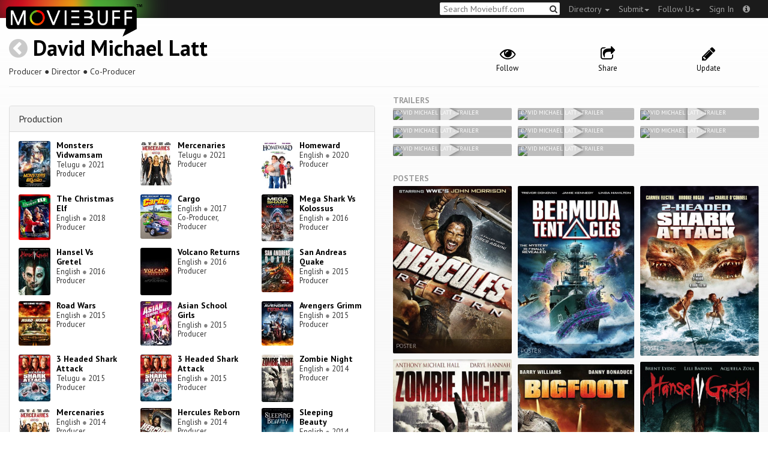

--- FILE ---
content_type: text/html; charset=utf-8
request_url: https://moviebuff.herokuapp.com/david-michael-latt
body_size: 8003
content:
<!DOCTYPE html>
<html prefix="og: http://ogp.me/ns#">
<head>
<script type="text/javascript">var _sf_startpt=(new Date()).getTime()</script>
<meta name="google-site-verification" content="XF0gMK5Ucb8LQIAIjqECD7Z2ZNFStvMVPcR2NtUiVh4" />
<meta name="google-site-verification" content="RL5N_NLXRDvo1_0z43JP3HXSJGqZU_VLhsjrhvWZRaQ" />
<meta name="google-site-verification" content="lNHk7bzN2nQpnoFW3hiyOyVCtLdWyHLpDWYulrIA6r4" />
<meta name="viewport" content="width=device-width, initial-scale=1.0, maximum-scale=1.0, user-scalable=no">
<title>David Michael Latt on Moviebuff.com</title>
<meta property="og:title" content="David Michael Latt on Moviebuff.com" />
<meta name="twitter:title" content="David Michael Latt on Moviebuff.com" />
<meta property="og:site_name" content="Moviebuff.com" />

<meta property="og:description" />
<meta name="twitter:description" />
<meta name="description" />
<link rel="canonical" href="https://www.moviebuff.com/david-michael-latt"/>
<meta property="og:url" content="https://www.moviebuff.com/david-michael-latt" />
<meta name="twitter:url" content="https://www.moviebuff.com/david-michael-latt" />

<meta property="og:image" content="https://assets.moviebuff.com/assets/blanks/noposter-64aa870bcbd06c5dab7aaf2be01efc2dbb13721ab55bda9c76c2444b0c110053.png" />
<meta name="twitter:image" content="https://assets.moviebuff.com/assets/blanks/noposter-64aa870bcbd06c5dab7aaf2be01efc2dbb13721ab55bda9c76c2444b0c110053.png" />

<meta property="og:type" content="website" />

<meta property="og:type" content="profile" />
<meta name="twitter:card" content="summary_large_image" />

<meta charset="utf-8" />
<meta name="google-site-verification" content="J2GbEEU6wAwgnDkCIcOcsiub6JCbyTwIfBxGMFY3DUg" />
<meta name="msvalidate.01" content="410DCBDEEC99002CEA75477BFEAEA751" />
<link href="https://plus.google.com/111661441531662695578" rel="publisher" />
<meta name="csrf-param" content="authenticity_token" />
<meta name="csrf-token" content="dFZ1UrYpPVtc2EqjurqVZ0iWhKJ8go1P98dEqs/stj/ianBNRvMhkfvt1ZO/AEa14Kf+YmOaLWtHZswproSnVQ==" />
<link href='//fonts.googleapis.com/css?family=PT+Sans:400,700,400italic,700italic' rel='stylesheet' type='text/css'>
<script src="//ajax.googleapis.com/ajax/libs/jquery/2.1.0/jquery.min.js"></script>
  <script>
    window.DATASETS = {};
    window.DATASETS.CITIES_BY_ID = {"1932":"Agra, Uttar Pradesh","4960":"Kamanaicken Palayam, Tamil Nadu","1587":"Karur, Tamil Nadu","1773":"Tiruchirappalli, Tamil Nadu","1608":"Tirupur, Tamil Nadu"};
    window.DATASETS.COUNTRIES_BY_ID = {"1":"India"};
    window.DATASETS.LANGUAGES_BY_ID = {"1":"Abkhazian","3":"Aché","424":"Adi","6":"Afrikaans","11":"Albanian","13":"American Sign Language","17":"Arabic","18":"Aragonese","21":"Armenian","22":"Assamese","26":"Aymara","336":"Ayoreo","27":"Azerbaijani","341":"Bagheli","331":"Balochi","35":"Basque","322":"Beary","386":"Bemba","39":"Bengali","41":"Bhojpuri","45":"Bodo","46":"Bosnian","309":"Braj Bhasha","47":"Brazilian Sign Language","51":"Bulgarian","52":"Bundeli","54":"Burmese","55":"Cantonese","56":"Catalan","57":"Central Khmer","62":"Chhattisgarhi","63":"Chinese","69":"Croatian","71":"Czech","72":"Danish","73":"Dari","77":"Deccani (Dakhini)","314":"Dhivehi","332":"Dimasa","78":"Dogri","79":"Dutch","81":"Dzongkha","85":"English","87":"Estonian","91":"Filipino","92":"Finnish","93":"Flemish","95":"French","97":"Fulah","99":"Gaelic","100":"Galician","419":"Galo","101":"Garhwali","329":"Garo","102":"Georgian","103":"German","107":"Greek","111":"Gujarati","116":"Haitian","383":"Haoussa","118":"Haryanvi","121":"Hawaiian","122":"Hebrew","124":"Hindi","126":"Hinglish","130":"Hungarian","133":"Icelandic","135":"Indian Sign Language","136":"Indonesian","139":"Irish Gaelic","140":"Italian","304":"Jaintia","141":"Japanese","313":"Jasari","427":"Jaunsari","423":"Jonsari","144":"Kannada","148":"Kashmiri","149":"Kazakh","428":"Khamti","152":"Khasi","153":"Kodava","268":"Kokborok","154":"Konkani","156":"Korean","158":"Kumayani","160":"Kurdish","343":"Kurukh","345":"Kutchi","162":"Kyrgyz","163":"Ladakhi","166":"Lao","167":"Latin","315":"Latin American Spanish","168":"Latvian","170":"Lingala","171":"Lithuanian","319":"Luxembourgish","308":"Macedonian","173":"Magahi","174":"Maithili","175":"Malagasy","176":"Malay","177":"Malayalam","179":"Maltese","182":"Mandarin","184":"Manipuri","185":"Maori","186":"Marathi","425":"Mon","197":"Mongolian","426":"Munda","200":"Nagpuri","203":"Nepali","385":"Newari","205":"Norwegian","348":"Nyishi","206":"Oriya","316":"Pangchenpa","317":"Paniya","209":"Pashtu","211":"Persian","212":"Polish","214":"Portuguese","215":"Punjabi","269":"Pushtu","216":"Rajasthani","220":"Romanian","221":"Russian","330":"Sambalpuri","225":"Sanskrit","226":"Santhali","227":"Serbian","228":"Serbo-Croatian","229":"Sicilian","420":"Sikkimese","230":"Silent","232":"Sindhi","233":"Sinhala","234":"Slovak","235":"Slovenian","236":"Somali","265":"Sourashtra","237":"Spanish","382":"Swahili","238":"Swedish","239":"Swiss German","302":"Tagalog","241":"Tamil","421":"Tarahumara","242":"Telugu","243":"Thai","305":"Tibetan","342":"Tiwa","461":"Tok Pisin","244":"Tulu","245":"Turkish","248":"Ukrainian","250":"Urdu","251":"Uttarakhandi","253":"Uzbek","254":"Vietnamese","257":"Welsh","258":"Wolof","259":"Xhosa","263":"Yoruba"};

    window.LOADERS = {};
    window.LOADERS.CITY = $.Deferred();
    window.LOADERS.LANGUAGE = $.Deferred();
  </script>
<script src="https://assets.moviebuff.com/assets/application-4493db25a38bac70fe91e2102f35be425e644300df2f9cafe2d2eaf5b6f8c3de.js"></script>
<link rel="stylesheet" media="all" href="https://assets.moviebuff.com/assets/application-8f1f3781ebcdef1761e8b6fdc7d90fe5addc02f26d6e9c6971f0a01d31255e03.css" />
</head>
<body>
<div id="fixed-header-padding"></div>
<nav class="navbar navbar-inverse" role="navigation">
  <!-- Brand and toggle get grouped for better mobile display -->
  <div class="navbar-header">
    <button type="button" class="navbar-toggle" data-toggle="collapse" data-target=".navbar-ex1-collapse">
      <span class="sr-only">Toggle navigation</span>
      <span class="icon-bar"></span>
      <span class="icon-bar"></span>
    </button>
    <a class="navbar-brand" href="/"><h1>Moviebuff</h1><img src="https://assets.moviebuff.com/assets/logobeta2-5fd5fe517e3fbe0755edbf87d639c73813d67b2f0b549f20bac1ada74bc6da54.png"/></a>
  </div>

  <!-- Collect the nav links, forms, and other content for toggling -->
  <div class="collapse navbar-collapse navbar-ex1-collapse">
    <ul class="nav navbar-nav navbar-right">

      <li class="dropdown">
        <a class="dropdown-toggle" href="#" data-toggle="dropdown">Directory&nbsp;<b class="caret"></b></a>
        <ul class="dropdown-menu">
          <li><a href="/directory/movies">Movies</a></li>
          <li><a href="/directory/people">People</a></li>
          <li><a href="/directory/companies">Companies</a></li>
          <li><a href="/directory/theatres">Theatres</a></li>
        </ul>
      </li>
      <li class="dropdown">
        <a class="dropdown-toggle" href="#" data-toggle="dropdown">Submit<b class="caret"></b></a>
        <ul class="dropdown-menu">
          <li><a data-login href="/review">New Review</a></li>
          <li><a data-login href="/movies/new">New Movie</a></li>
          <li><a data-login href="/people/new">New Person</a></li>
          <li><a data-login href="/entities/new">New Company</a></li>
        </ul>
      </li>
      <li class="dropdown">
        <a class="dropdown-toggle" href="#" data-toggle="dropdown">Follow Us<b class="caret"></b></a>
        <ul class="dropdown-menu">
          <li><a target="_blank" href="https://www.facebook.com/moviebuffindia"><i class="icon-facebook-sign"></i>&nbsp;Facebook</a></li>
          <li><a target="_blank" href="https://twitter.com/moviebuffindia"><i class="icon-twitter-sign"></i>&nbsp;Twitter</a></li>
          <li><a target="_blank" href="https://plus.google.com/111661441531662695578/posts"><i class="icon-google-plus-sign"></i>&nbsp;Google +</a></li>
        </ul>
      </li>
      <li><a id="nav-signin" data-login-type="moviepass">Sign In</a></li>
      <li class="dropdown">
        <a href="#" class="dropdown-toggle last" data-toggle="dropdown"><i class="icon-info-sign"></i></a>
        <ul class="dropdown-menu">
          <li><a href="/info/about">About</a></li>
          <li><a href="/info/terms">Terms of Use</a></li>
          <li><a href="/info/contact">Contact</a></li>
          <li><div class="inactive notice">&copy; Moviebuff 2026</div></li>
        </ul>
      </li>

    </ul>
    <form id="main-search" class="navbar-right" role="search" method="GET" action="/search">
      <input type="text" id="q" tabindex="1" placeholder="Search Moviebuff.com" name="q" value="">
      <button class="" type="submit"><i class="icon-search"></i></button>
    </form>
    <ul class="nav navbar-nav navbar-right">


    </ul>
  </div><!-- /.navbar-collapse -->
</nav>












<div class="full-container" id="resource" itemscope itemtype="http://schema.org/Person">
  <div class="row header">
  <div class="col-sm-7">
    <h1><a class="main-back-link" href="javascript:history.back()"><i class="icon-chevron-sign-left"></i></a>&nbsp;<a href="/david-michael-latt">David Michael Latt</a></h1>
    <meta id="_name" itemprop="name" content="David Michael Latt">
    <meta id="_url" itemprop="url" content = "/david-michael-latt">
      <span id="_role" itemprop="jobTitle" content="Producer"></span>
      <span id="_role" itemprop="jobTitle" content="Director"></span>
      <span id="_role" itemprop="jobTitle" content="Co-Producer"></span>
    <p class="info">Producer&nbsp;●&nbsp;Director&nbsp;●&nbsp;Co-Producer</p>
  </div>
  <div class="col-sm-5">
    <div class="header-links">
      <a data-component="WatchlistButton" class="watchlist-icon " data-toggleurl="https://moviebuff.herokuapp.com/people/david-michael-latt/watchlist" data-name="David Michael Latt" data-url="david-michael-latt"><i class="icon-eye-open"></i><span class="text">Follow</span></a>
      <a href="#share-modal" data-toggle="modal"><i class="icon-share"></i><span class="text">Share</span></a>
<div id="share-modal" class="modal fade" tabindex="-1" role="dialog" aria-labelledby="header" aria-hidden="true">
	<div class="modal-dialog">
		<div class="modal-content">
		  <div class="modal-header">
		    <button type="button" class="close" data-dismiss="modal" aria-hidden="true"><i class='icon-remove'></i></button>
		    <h3 class="modal-title">Share Person</h3>
		    
		  </div>
		  <div class="modal-body">
		    <div class="row">
<a class="share-link col-xs-3" target="_blank" style="color: #2d4585" href="https://www.facebook.com/dialog/feed?app_id=293779653969818&link=https%3A%2F%2Fmoviebuff.com%2Fdavid-michael-latt&redirect_uri=https%3A%2F%2Fmoviebuff.herokuapp.com%2Fdavid-michael-latt" ><i class="icon-facebook-sign"></i></a>
<a class="share-link col-xs-3" target="_blank" style="color: #139be9" href="https://twitter.com/intent/tweet?text=Check%20out%20David%20Michael%20Latt%20on%20%40moviebuffindia%20https%3A%2F%2Fmoviebuff.com%2Fdavid-michael-latt"><i class="icon-twitter-sign"></i></a>
<a class="share-link col-xs-3" target="_blank" style="color: #cb3423" target="_blank" href="https://plus.google.com/share?url=https%3A%2F%2Fmoviebuff.com%2Fdavid-michael-latt" ><i class="icon-google-plus-sign"></i></a>
<a class="share-link col-xs-3" href="mailto:?body=Check%20out%20David%20Michael%20Latt%20on%20moviebuff.com%0Ahttps%3A%2F%2Fmoviebuff.com%2Fdavid-michael-latt%0A%0A--%0ASent%20via%20moviebuff.com&subject=" target="_blank"><i class="icon-envelope-alt"></i></a>
</div>

		  </div>
	  </div>
  </div>
</div>



      <a data-login href="/people/david-michael-latt/edit"><i class="icon-pencil"></i><span class="text">Update</span></a>
      

    </div>
  </div>
</div>

  <hr/>
  <div class="row">
    <div class="col-md-6">
      <div class="primary">
  <div class="section">
    <span itemprop="birthDate"></span>
    <span itemprop="birthPlace"></span>
    <span itemprop="deathDate"></span>
    <span itemprop="height"></span>
    
  </div>
</div>

      <div class="secondary">
  <div class="accordion" id="extras">
      
<div class="panel panel-default" >
  <div class="panel-heading panel-title accordion-toggle">
    <a data-toggle="collapse" class="" href="#production">Production</a>
  </div>
  <div class="panel-collapse collapse in" id="production">
    <div class="panel-body"><div class="row">
  <div class="col-xs-6 col-sm-4 credit">
    <div class="row">
      <div class="col-xs-4 avatar">
        <a href="/monsters-vidwamsam"><img src="//images.moviebuff.com/257d96c4-6f22-4fb2-b930-26eb42d80069?w=100"></a>
      </div>
      <div class="col-xs-8 info">
        <div class="name"><a href="/monsters-vidwamsam">Monsters Vidwamsam</a></div>
        <div class="role">Telugu <span class="divider">●</span> 2021</div>
        <div class="role">Producer</div>
      </div>
    </div>
  </div>
  <div class="col-xs-6 col-sm-4 credit">
    <div class="row">
      <div class="col-xs-4 avatar">
        <a href="/mercenaries-2021-telugu"><img src="//images.moviebuff.com/4b164d65-2b49-4030-8fc7-5340ac4523e3?w=100"></a>
      </div>
      <div class="col-xs-8 info">
        <div class="name"><a href="/mercenaries-2021-telugu">Mercenaries</a></div>
        <div class="role">Telugu <span class="divider">●</span> 2021</div>
        <div class="role">Producer</div>
      </div>
    </div>
  </div>
  <div class="col-xs-6 col-sm-4 credit">
    <div class="row">
      <div class="col-xs-4 avatar">
        <a href="/homeward"><img src="//images.moviebuff.com/62772cdd-89e6-4641-b426-e7cc7296b18e?w=100"></a>
      </div>
      <div class="col-xs-8 info">
        <div class="name"><a href="/homeward">Homeward</a></div>
        <div class="role">English <span class="divider">●</span> 2020</div>
        <div class="role">Producer</div>
      </div>
    </div>
  </div>
  <div class="col-xs-6 col-sm-4 credit">
    <div class="row">
      <div class="col-xs-4 avatar">
        <a href="/the-christmas-elf"><img src="//images.moviebuff.com/03eca76f-5d1d-43af-9887-bbd4f6355f1a?w=100"></a>
      </div>
      <div class="col-xs-8 info">
        <div class="name"><a href="/the-christmas-elf">The Christmas Elf</a></div>
        <div class="role">English <span class="divider">●</span> 2018</div>
        <div class="role">Producer</div>
      </div>
    </div>
  </div>
  <div class="col-xs-6 col-sm-4 credit">
    <div class="row">
      <div class="col-xs-4 avatar">
        <a href="/cargo"><img src="//images.moviebuff.com/55186a33-15fc-4b8f-b6e5-353b8fab43c9?w=100"></a>
      </div>
      <div class="col-xs-8 info">
        <div class="name"><a href="/cargo">Cargo</a></div>
        <div class="role">English <span class="divider">●</span> 2017</div>
        <div class="role">Co-Producer, Producer</div>
      </div>
    </div>
  </div>
  <div class="col-xs-6 col-sm-4 credit">
    <div class="row">
      <div class="col-xs-4 avatar">
        <a href="/mega-shark-vs-kolossus"><img src="//images.moviebuff.com/51c2d0f5-170c-49cd-86bb-a0772150be65?w=100"></a>
      </div>
      <div class="col-xs-8 info">
        <div class="name"><a href="/mega-shark-vs-kolossus">Mega Shark Vs Kolossus</a></div>
        <div class="role">English <span class="divider">●</span> 2016</div>
        <div class="role">Producer</div>
      </div>
    </div>
  </div>
  <div class="col-xs-6 col-sm-4 credit">
    <div class="row">
      <div class="col-xs-4 avatar">
        <a href="/hansel-vs-gretel"><img src="//images.moviebuff.com/93493662-4662-469d-bfdb-da43b763fa13?w=100"></a>
      </div>
      <div class="col-xs-8 info">
        <div class="name"><a href="/hansel-vs-gretel">Hansel Vs Gretel</a></div>
        <div class="role">English <span class="divider">●</span> 2016</div>
        <div class="role">Producer</div>
      </div>
    </div>
  </div>
  <div class="col-xs-6 col-sm-4 credit">
    <div class="row">
      <div class="col-xs-4 avatar">
        <a href="/volcano-returns"><img src="//images.moviebuff.com/623d3835-9251-4277-904b-ab4fc627af93?w=100"></a>
      </div>
      <div class="col-xs-8 info">
        <div class="name"><a href="/volcano-returns">Volcano Returns</a></div>
        <div class="role">English <span class="divider">●</span> 2016</div>
        <div class="role">Producer</div>
      </div>
    </div>
  </div>
  <div class="col-xs-6 col-sm-4 credit">
    <div class="row">
      <div class="col-xs-4 avatar">
        <a href="/san-andreas-quake"><img src="//images.moviebuff.com/37f95b98-14cc-42c9-89f4-3a30ac617885?w=100"></a>
      </div>
      <div class="col-xs-8 info">
        <div class="name"><a href="/san-andreas-quake">San Andreas Quake</a></div>
        <div class="role">English <span class="divider">●</span> 2015</div>
        <div class="role">Producer</div>
      </div>
    </div>
  </div>
  <div class="col-xs-6 col-sm-4 credit">
    <div class="row">
      <div class="col-xs-4 avatar">
        <a href="/road-wars"><img src="//images.moviebuff.com/e6aca3ba-2409-4b53-a781-84ccb4d06b71?w=100"></a>
      </div>
      <div class="col-xs-8 info">
        <div class="name"><a href="/road-wars">Road Wars</a></div>
        <div class="role">English <span class="divider">●</span> 2015</div>
        <div class="role">Producer</div>
      </div>
    </div>
  </div>
  <div class="col-xs-6 col-sm-4 credit">
    <div class="row">
      <div class="col-xs-4 avatar">
        <a href="/asian-school-girls"><img src="//images.moviebuff.com/ee4b026b-9e26-4de6-bc1d-6baa76ca7f43?w=100"></a>
      </div>
      <div class="col-xs-8 info">
        <div class="name"><a href="/asian-school-girls">Asian School Girls</a></div>
        <div class="role">English <span class="divider">●</span> 2015</div>
        <div class="role">Producer</div>
      </div>
    </div>
  </div>
  <div class="col-xs-6 col-sm-4 credit">
    <div class="row">
      <div class="col-xs-4 avatar">
        <a href="/avengers-grimm"><img src="//images.moviebuff.com/5901fc24-9e66-44f0-ad6d-39348e5a4c48?w=100"></a>
      </div>
      <div class="col-xs-8 info">
        <div class="name"><a href="/avengers-grimm">Avengers Grimm</a></div>
        <div class="role">English <span class="divider">●</span> 2015</div>
        <div class="role">Producer</div>
      </div>
    </div>
  </div>
  <div class="col-xs-6 col-sm-4 credit">
    <div class="row">
      <div class="col-xs-4 avatar">
        <a href="/3-headed-shark-attack-2017-telugu"><img src="//images.moviebuff.com/db7c7a58-7df0-4a07-8200-6fbc4fd6858b?w=100"></a>
      </div>
      <div class="col-xs-8 info">
        <div class="name"><a href="/3-headed-shark-attack-2017-telugu">3 Headed Shark Attack</a></div>
        <div class="role">Telugu <span class="divider">●</span> 2015</div>
        <div class="role">Producer</div>
      </div>
    </div>
  </div>
  <div class="col-xs-6 col-sm-4 credit">
    <div class="row">
      <div class="col-xs-4 avatar">
        <a href="/3-headed-shark-attack"><img src="//images.moviebuff.com/db7c7a58-7df0-4a07-8200-6fbc4fd6858b?w=100"></a>
      </div>
      <div class="col-xs-8 info">
        <div class="name"><a href="/3-headed-shark-attack">3 Headed Shark Attack</a></div>
        <div class="role">English <span class="divider">●</span> 2015</div>
        <div class="role">Producer</div>
      </div>
    </div>
  </div>
  <div class="col-xs-6 col-sm-4 credit">
    <div class="row">
      <div class="col-xs-4 avatar">
        <a href="/zombie-night"><img src="//images.moviebuff.com/2e4a73e2-a8a8-40bd-b9b8-166f66d7c909?w=100"></a>
      </div>
      <div class="col-xs-8 info">
        <div class="name"><a href="/zombie-night">Zombie Night</a></div>
        <div class="role">English <span class="divider">●</span> 2014</div>
        <div class="role">Producer</div>
      </div>
    </div>
  </div>
  <div class="col-xs-6 col-sm-4 credit">
    <div class="row">
      <div class="col-xs-4 avatar">
        <a href="/mercenaries"><img src="//images.moviebuff.com/4b164d65-2b49-4030-8fc7-5340ac4523e3?w=100"></a>
      </div>
      <div class="col-xs-8 info">
        <div class="name"><a href="/mercenaries">Mercenaries</a></div>
        <div class="role">English <span class="divider">●</span> 2014</div>
        <div class="role">Producer</div>
      </div>
    </div>
  </div>
  <div class="col-xs-6 col-sm-4 credit">
    <div class="row">
      <div class="col-xs-4 avatar">
        <a href="/hercules-reborn"><img src="//images.moviebuff.com/e53d5992-a0a1-480d-80d3-acaf57688506?w=100"></a>
      </div>
      <div class="col-xs-8 info">
        <div class="name"><a href="/hercules-reborn">Hercules Reborn</a></div>
        <div class="role">English <span class="divider">●</span> 2014</div>
        <div class="role">Producer</div>
      </div>
    </div>
  </div>
  <div class="col-xs-6 col-sm-4 credit">
    <div class="row">
      <div class="col-xs-4 avatar">
        <a href="/sleeping-beauty"><img src="//images.moviebuff.com/c22476dd-0398-4028-8bf9-ced28acedc6a?w=100"></a>
      </div>
      <div class="col-xs-8 info">
        <div class="name"><a href="/sleeping-beauty">Sleeping Beauty</a></div>
        <div class="role">English <span class="divider">●</span> 2014</div>
        <div class="role">Producer</div>
      </div>
    </div>
  </div>
  <div class="col-xs-6 col-sm-4 credit">
    <div class="row">
      <div class="col-xs-4 avatar">
        <a href="/bermuda-tentacles"><img src="//images.moviebuff.com/f1484db1-0e0b-4951-b94b-2cfa26c25786?w=100"></a>
      </div>
      <div class="col-xs-8 info">
        <div class="name"><a href="/bermuda-tentacles">Bermuda Tentacles</a></div>
        <div class="role">English <span class="divider">●</span> 2014</div>
        <div class="role">Producer</div>
      </div>
    </div>
  </div>
  <div class="col-xs-6 col-sm-4 credit">
    <div class="row">
      <div class="col-xs-4 avatar">
        <a href="/airplane-vs-volcano"><img src="//images.moviebuff.com/b9059fd0-5a99-494d-bc4f-6438f9d2edfb?w=100"></a>
      </div>
      <div class="col-xs-8 info">
        <div class="name"><a href="/airplane-vs-volcano">Airplane Vs Volcano</a></div>
        <div class="role">English <span class="divider">●</span> 2014</div>
        <div class="role">Producer</div>
      </div>
    </div>
  </div>
  <div class="col-xs-6 col-sm-4 credit">
    <div class="row">
      <div class="col-xs-4 avatar">
        <a href="/atlantic-rim-2013-hindi"><img src="//images.moviebuff.com/05b7d2a1-c6f3-443d-9555-8146fb29f383?w=100"></a>
      </div>
      <div class="col-xs-8 info">
        <div class="name"><a href="/atlantic-rim-2013-hindi">Atlantic Rim</a></div>
        <div class="role">Hindi <span class="divider">●</span> 2013</div>
        <div class="role">Producer</div>
      </div>
    </div>
  </div>
  <div class="col-xs-6 col-sm-4 credit">
    <div class="row">
      <div class="col-xs-4 avatar">
        <a href="/atlantic-rim-2013-kannada"><img src="//images.moviebuff.com/05b7d2a1-c6f3-443d-9555-8146fb29f383?w=100"></a>
      </div>
      <div class="col-xs-8 info">
        <div class="name"><a href="/atlantic-rim-2013-kannada">Atlantic Rim</a></div>
        <div class="role">Kannada <span class="divider">●</span> 2013</div>
        <div class="role">Producer</div>
      </div>
    </div>
  </div>
  <div class="col-xs-6 col-sm-4 credit">
    <div class="row">
      <div class="col-xs-4 avatar">
        <a href="/atlantic-rim-2013-tamil"><img src="//images.moviebuff.com/05b7d2a1-c6f3-443d-9555-8146fb29f383?w=100"></a>
      </div>
      <div class="col-xs-8 info">
        <div class="name"><a href="/atlantic-rim-2013-tamil">Atlantic Rim</a></div>
        <div class="role">Tamil <span class="divider">●</span> 2013</div>
        <div class="role">Producer</div>
      </div>
    </div>
  </div>
  <div class="col-xs-6 col-sm-4 credit">
    <div class="row">
      <div class="col-xs-4 avatar">
        <a href="/atlantic-rim-2013-malayalam"><img src="//images.moviebuff.com/05b7d2a1-c6f3-443d-9555-8146fb29f383?w=100"></a>
      </div>
      <div class="col-xs-8 info">
        <div class="name"><a href="/atlantic-rim-2013-malayalam">Atlantic Rim</a></div>
        <div class="role">Malayalam <span class="divider">●</span> 2013</div>
        <div class="role">Producer</div>
      </div>
    </div>
  </div>
  <div class="col-xs-6 col-sm-4 credit">
    <div class="row">
      <div class="col-xs-4 avatar">
        <a href="/atlantic-rim"><img src="//images.moviebuff.com/05b7d2a1-c6f3-443d-9555-8146fb29f383?w=100"></a>
      </div>
      <div class="col-xs-8 info">
        <div class="name"><a href="/atlantic-rim">Atlantic Rim</a></div>
        <div class="role">English <span class="divider">●</span> 2013</div>
        <div class="role">Producer</div>
      </div>
    </div>
  </div>
  <div class="col-xs-6 col-sm-4 credit">
    <div class="row">
      <div class="col-xs-4 avatar">
        <a href="/bigfoot"><img src="//images.moviebuff.com/cf5353dc-9b4c-4abd-b59f-18c331ee7863?w=100"></a>
      </div>
      <div class="col-xs-8 info">
        <div class="name"><a href="/bigfoot">Bigfoot</a></div>
        <div class="role">English <span class="divider">●</span> 2012</div>
        <div class="role">Producer</div>
      </div>
    </div>
  </div>
  <div class="col-xs-6 col-sm-4 credit">
    <div class="row">
      <div class="col-xs-4 avatar">
        <a href="/2-headed-shark-attack"><img src="//images.moviebuff.com/0977c8bb-4eb3-4638-9ebf-0a11d2ea3af7?w=100"></a>
      </div>
      <div class="col-xs-8 info">
        <div class="name"><a href="/2-headed-shark-attack">2 Headed Shark Attack</a></div>
        <div class="role">English <span class="divider">●</span> 2012</div>
        <div class="role">Producer</div>
      </div>
    </div>
  </div>
  <div class="col-xs-6 col-sm-4 credit">
    <div class="row">
      <div class="col-xs-4 avatar">
        <a href="/dragon-crusaders"><img src="//images.moviebuff.com/fc49cc9e-9eb6-4b28-964f-872f47f13a66?w=100"></a>
      </div>
      <div class="col-xs-8 info">
        <div class="name"><a href="/dragon-crusaders">Dragon Crusaders</a></div>
        <div class="role">English <span class="divider">●</span> 2011</div>
        <div class="role">Producer</div>
      </div>
    </div>
  </div>
</div>
</div>
  </div>
</div>

  
<div class="panel panel-default" >
  <div class="panel-heading panel-title accordion-toggle">
    <a data-toggle="collapse" class="" href="#direction">Direction</a>
  </div>
  <div class="panel-collapse collapse in" id="direction">
    <div class="panel-body"><div class="row">
  <div class="col-xs-6 col-sm-4 credit">
    <div class="row">
      <div class="col-xs-4 avatar">
        <a href="/rock-and-roll-fantasy"><img src="https://assets.moviebuff.com/assets/blanks/noposterlong-dfdc0af5b05d17eda8ae139132b5195c5fe3b71fecc1030c3b4f6e7577842eab.png"></a>
      </div>
      <div class="col-xs-8 info">
        <div class="name"><a href="/rock-and-roll-fantasy">Rock and Roll Fantasy</a></div>
        <div class="role">English <span class="divider">●</span> 1994</div>
        <div class="role">Director</div>
      </div>
    </div>
  </div>
</div>
</div>
  </div>
</div>


    
    
  </div>
</div>

    </div>
    <div class="col-md-6">
        <h5 class="gallery-title">Trailers</h5>
  <div class="gallery" data-component="Gallery" data-preferred-column-width="200" data-item-selector="a">
    
  <a id="trailer-2c047" target="_blank" href="https://www.youtube.com/watch?v=UXza2zmk4GU" data-gallery-type="youtube:video" data-gallery-id="UXza2zmk4GU" data-key="YoutubeVideo:12586">
    <img data-title="David Michael Latt - Trailer" src="https://img.youtube.com/vi/UXza2zmk4GU/hqdefault.jpg"/>
    <span class="caption">David Michael Latt - Trailer</span>
    <i class="icon-play play"></i>
  </a>

  <a id="trailer-0c515" target="_blank" href="https://www.youtube.com/watch?v=g3t5DtWKpNU" data-gallery-type="youtube:video" data-gallery-id="g3t5DtWKpNU" data-key="YoutubeVideo:15506">
    <img data-title="David Michael Latt - Trailer" src="https://img.youtube.com/vi/g3t5DtWKpNU/hqdefault.jpg"/>
    <span class="caption">David Michael Latt - Trailer</span>
    <i class="icon-play play"></i>
  </a>

  <a id="trailer-f4c88" target="_blank" href="https://www.youtube.com/watch?v=wPSGD0vL6Uc" data-gallery-type="youtube:video" data-gallery-id="wPSGD0vL6Uc" data-key="YoutubeVideo:44205">
    <img data-title="David Michael Latt - Trailer" src="https://img.youtube.com/vi/wPSGD0vL6Uc/hqdefault.jpg"/>
    <span class="caption">David Michael Latt - Trailer</span>
    <i class="icon-play play"></i>
  </a>

  <a id="trailer-e65a6" target="_blank" href="https://www.youtube.com/watch?v=KSct_lih9p8" data-gallery-type="youtube:video" data-gallery-id="KSct_lih9p8" data-key="YoutubeVideo:24677">
    <img data-title="David Michael Latt - Trailer" src="https://img.youtube.com/vi/KSct_lih9p8/hqdefault.jpg"/>
    <span class="caption">David Michael Latt - Trailer</span>
    <i class="icon-play play"></i>
  </a>

  <a id="trailer-d4840" target="_blank" href="https://www.youtube.com/watch?v=rdzSWZDN4p4" data-gallery-type="youtube:video" data-gallery-id="rdzSWZDN4p4" data-key="YoutubeVideo:43217">
    <img data-title="David Michael Latt - Trailer" src="https://img.youtube.com/vi/rdzSWZDN4p4/hqdefault.jpg"/>
    <span class="caption">David Michael Latt - Trailer</span>
    <i class="icon-play play"></i>
  </a>

  <a id="trailer-772c8" target="_blank" href="https://www.youtube.com/watch?v=ACedNZ5H1Qc" data-gallery-type="youtube:video" data-gallery-id="ACedNZ5H1Qc" data-key="YoutubeVideo:46086">
    <img data-title="David Michael Latt - Trailer" src="https://img.youtube.com/vi/ACedNZ5H1Qc/hqdefault.jpg"/>
    <span class="caption">David Michael Latt - Trailer</span>
    <i class="icon-play play"></i>
  </a>

  <a id="trailer-0fc29" target="_blank" href="https://www.youtube.com/watch?v=ACedNZ5H1Qc" data-gallery-type="youtube:video" data-gallery-id="ACedNZ5H1Qc" data-key="YoutubeVideo:46086">
    <img data-title="David Michael Latt - Trailer" src="https://img.youtube.com/vi/ACedNZ5H1Qc/hqdefault.jpg"/>
    <span class="caption">David Michael Latt - Trailer</span>
    <i class="icon-play play"></i>
  </a>

  <a id="trailer-ebade" target="_blank" href="https://www.youtube.com/watch?v=-o4l3R-iJzo" data-gallery-type="youtube:video" data-gallery-id="-o4l3R-iJzo" data-key="YoutubeVideo:70782">
    <img data-title="David Michael Latt - Trailer" src="https://img.youtube.com/vi/-o4l3R-iJzo/hqdefault.jpg"/>
    <span class="caption">David Michael Latt - Trailer</span>
    <i class="icon-play play"></i>
  </a>

  </div>

  <h5 class="gallery-title">Posters</h5>
  <div class="gallery" data-component="Gallery" data-preferred-column-width="200" data-item-selector="a">
    <a id="image-65e25" target="_blank" href="//images.moviebuff.com/e53d5992-a0a1-480d-80d3-acaf57688506?w=1000" data-gallery-type="image" data-gallery-id="//images.moviebuff.com/e53d5992-a0a1-480d-80d3-acaf57688506" data-key="Image2:46126">
  <img src="//images.moviebuff.com/e53d5992-a0a1-480d-80d3-acaf57688506?w=500" data-title="Poster" />
  <span class="caption">Poster</span>
</a>
<a id="image-371fa" target="_blank" href="//images.moviebuff.com/f1484db1-0e0b-4951-b94b-2cfa26c25786?w=1000" data-gallery-type="image" data-gallery-id="//images.moviebuff.com/f1484db1-0e0b-4951-b94b-2cfa26c25786" data-key="Image2:56543">
  <img src="//images.moviebuff.com/f1484db1-0e0b-4951-b94b-2cfa26c25786?w=500" data-title="Poster" />
  <span class="caption">Poster</span>
</a>
<a id="image-0fc63" target="_blank" href="//images.moviebuff.com/0977c8bb-4eb3-4638-9ebf-0a11d2ea3af7?w=1000" data-gallery-type="image" data-gallery-id="//images.moviebuff.com/0977c8bb-4eb3-4638-9ebf-0a11d2ea3af7" data-key="Image2:61393">
  <img src="//images.moviebuff.com/0977c8bb-4eb3-4638-9ebf-0a11d2ea3af7?w=500" data-title="Poster" />
  <span class="caption">Poster</span>
</a>
<a id="image-245cc" target="_blank" href="//images.moviebuff.com/2e4a73e2-a8a8-40bd-b9b8-166f66d7c909?w=1000" data-gallery-type="image" data-gallery-id="//images.moviebuff.com/2e4a73e2-a8a8-40bd-b9b8-166f66d7c909" data-key="Image2:67895">
  <img src="//images.moviebuff.com/2e4a73e2-a8a8-40bd-b9b8-166f66d7c909?w=500" data-title="Poster" />
  <span class="caption">Poster</span>
</a>
<a id="image-674d9" target="_blank" href="//images.moviebuff.com/cf5353dc-9b4c-4abd-b59f-18c331ee7863?w=1000" data-gallery-type="image" data-gallery-id="//images.moviebuff.com/cf5353dc-9b4c-4abd-b59f-18c331ee7863" data-key="Image2:70387">
  <img src="//images.moviebuff.com/cf5353dc-9b4c-4abd-b59f-18c331ee7863?w=500" data-title="Poster" />
  <span class="caption">Poster</span>
</a>
<a id="image-2c870" target="_blank" href="//images.moviebuff.com/93493662-4662-469d-bfdb-da43b763fa13?w=1000" data-gallery-type="image" data-gallery-id="//images.moviebuff.com/93493662-4662-469d-bfdb-da43b763fa13" data-key="Image2:119686">
  <img src="//images.moviebuff.com/93493662-4662-469d-bfdb-da43b763fa13?w=500" data-title="Poster" />
  <span class="caption">Poster</span>
</a>
<a id="image-213ba" target="_blank" href="//images.moviebuff.com/623d3835-9251-4277-904b-ab4fc627af93?w=1000" data-gallery-type="image" data-gallery-id="//images.moviebuff.com/623d3835-9251-4277-904b-ab4fc627af93" data-key="Image2:80722">
  <img src="//images.moviebuff.com/623d3835-9251-4277-904b-ab4fc627af93?w=500" data-title="Poster" />
  <span class="caption">Poster</span>
</a>
<a id="image-29f94" target="_blank" href="//images.moviebuff.com/4161902b-256e-43fd-83c6-625d8e5a1822?w=1000" data-gallery-type="image" data-gallery-id="//images.moviebuff.com/4161902b-256e-43fd-83c6-625d8e5a1822" data-key="Image2:122016">
  <img src="//images.moviebuff.com/4161902b-256e-43fd-83c6-625d8e5a1822?w=500" data-title="Poster" />
  <span class="caption">Poster</span>
</a>
<a id="image-d4a30" target="_blank" href="//images.moviebuff.com/5901fc24-9e66-44f0-ad6d-39348e5a4c48?w=1000" data-gallery-type="image" data-gallery-id="//images.moviebuff.com/5901fc24-9e66-44f0-ad6d-39348e5a4c48" data-key="Image2:81839">
  <img src="//images.moviebuff.com/5901fc24-9e66-44f0-ad6d-39348e5a4c48?w=500" data-title="Poster" />
  <span class="caption">Poster</span>
</a>
<a id="image-08600" target="_blank" href="//images.moviebuff.com/54ab5484-974a-4ef0-966a-be0b3c1cb5f9?w=1000" data-gallery-type="image" data-gallery-id="//images.moviebuff.com/54ab5484-974a-4ef0-966a-be0b3c1cb5f9" data-key="Image2:126469">
  <img src="//images.moviebuff.com/54ab5484-974a-4ef0-966a-be0b3c1cb5f9?w=500" data-title="Poster" />
  <span class="caption">Poster</span>
</a>
<a id="image-d43e9" target="_blank" href="//images.moviebuff.com/37f95b98-14cc-42c9-89f4-3a30ac617885?w=1000" data-gallery-type="image" data-gallery-id="//images.moviebuff.com/37f95b98-14cc-42c9-89f4-3a30ac617885" data-key="Image2:85171">
  <img src="//images.moviebuff.com/37f95b98-14cc-42c9-89f4-3a30ac617885?w=500" data-title="Poster" />
  <span class="caption">Poster</span>
</a>
<a id="image-ba1ee" target="_blank" href="//images.moviebuff.com/55186a33-15fc-4b8f-b6e5-353b8fab43c9?w=1000" data-gallery-type="image" data-gallery-id="//images.moviebuff.com/55186a33-15fc-4b8f-b6e5-353b8fab43c9" data-key="Image2:179848">
  <img src="//images.moviebuff.com/55186a33-15fc-4b8f-b6e5-353b8fab43c9?w=500" data-title="Poster" />
  <span class="caption">Poster</span>
</a>

  </div>

  <h5 class="gallery-title">Videos</h5>
  <div class="gallery" data-component="Gallery" data-preferred-column-width="200" data-item-selector="a">
    
  <a id="trailer-810fd" target="_blank" href="https://www.youtube.com/watch?v=XkWGsQSKgck" data-gallery-type="youtube:video" data-gallery-id="XkWGsQSKgck" data-key="YoutubeVideo:24678">
    <img data-title="David Michael Latt - Movie Clip" src="https://img.youtube.com/vi/XkWGsQSKgck/hqdefault.jpg"/>
    <span class="caption">David Michael Latt - Movie Clip</span>
    <i class="icon-play play"></i>
  </a>

  </div>





<div data-component="GalleryStage">
  <div class="stage"></div>
</div>

    </div>
  </div>
</div>


<div id="messagebox"></div>
<div id="sign-in" class="modal fade" tabindex="-1" role="dialog" aria-labelledby="header" aria-hidden="true">
	<div class="modal-dialog">
		<div class="modal-content">
		  <div class="modal-header">
		    <button type="button" class="close" data-dismiss="modal" aria-hidden="true"><i class='icon-remove'></i></button>
		    <h3 class="modal-title">WELCOME TO MOVIEBUFF</h3>
		    <h4>Your ticket to the movies!</h4>
		  </div>
		  <div class="modal-body">
		    <div class="about">
  Sign up and get access to some cool features. Create watchlists, check in at movies, rate them or even write whole reviews! You can also share literally everything on Moviebuff with your friends, enemies, frenemies, family, babysitter or pets. Is that enough incentive for you?
</div>
<hr/>
<div class="options-heading"><span>Sign in with</span></div>
<div class="sign-in-options row">
  <a onclick="ga('send', 'event', 'login', 'Moviepass Sign-in opted');" class="col-xs-12" data-login-type="moviepass" style="color: #cb3423">
    <img class="col-xs-4 col-xs-offset-4" src="https://assets.moviebuff.com/assets/moviepass_logo-ecae0c7b7cc91dc9d498f8dea26ed5a682baa590650dc239f1186d4d6809d9e8.png" alt="Moviepass logo" />
  </a>
</div>

		  </div>
	  </div>
  </div>
</div>



<script type='text/javascript'>
  var _merchantSettings=_merchantSettings || [];_merchantSettings.push(['AT', '11lbRF']);
</script>
<script type="text/javascript" src="//autolinkmaker.itunes.apple.com/js/itunes_autolinkmaker.js" async></script>

<script type="text/javascript">
  var _gauges = _gauges || [];
</script>
<script type="text/javascript" src="//secure.gaug.es/track.js" async id="gauges-tracker" data-site-id="5194dc37613f5d6c200000a2"></script>


<script type="text/javascript">
if(!(navigator.doNotTrack == "1" || window.doNotTrack == "1")) {
 
  (function(i,s,o,g,r,a,m){i['GoogleAnalyticsObject']=r;i[r]=i[r]||function(){
  (i[r].q=i[r].q||[]).push(arguments)},i[r].l=1*new Date();
  })(window,document,'script','//www.google-analytics.com/analytics.js','ga');
  ga('create', 'UA-41326342-1', 'moviebuff.com');
  ga('send', 'pageview');
  ga('require', 'displayfeatures');
  ga('require', 'linkid', 'linkid.js');
  ga('set', 'anonymizeIp', true);

}
else{
	var ga = () => {return;}  
}
</script>
<script type="text/javascript" src="//www.google-analytics.com/analytics.js" async></script>

<script>
ga('set', 'contentGroup1', 'People');
</script>

</body>
</html>
